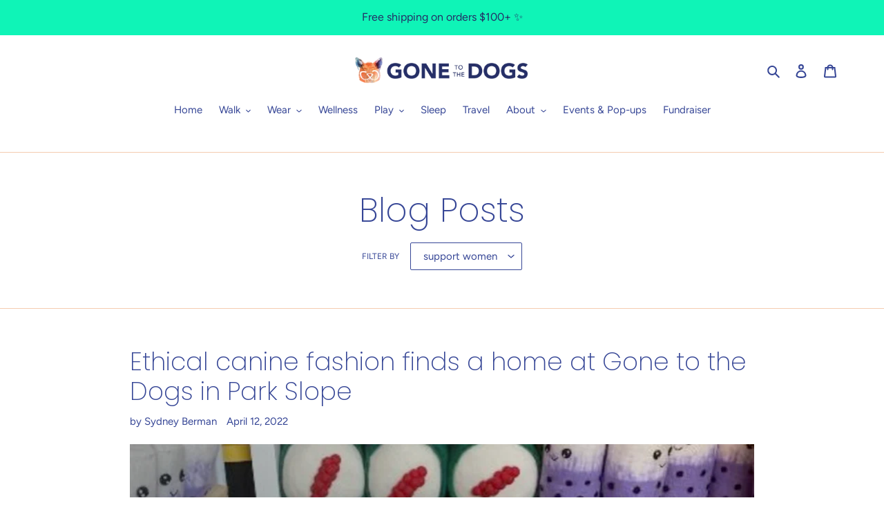

--- FILE ---
content_type: text/javascript
request_url: https://gonetothedogs.co/cdn/shop/t/1/assets/globo.preorder.data.js?v=68534965417138254941613005712
body_size: 606
content:
GloboPreorderParams.preorderSettings={products:{"5707056775327":{id:27649,shop_id:4354,is_profile:0,name:"Pinata Toy",products:'{"type":"product","condition":5707056775327}',message:'{"customSetting":true,"default":{"preorderButton":null,"aboveMessage":null,"bellowMessage":"Estimated delivery end of February or sooner!","naMessage":null}}',start_condition:'{"type":"now","condition":null}',end_condition:null,countdown:'{"startCountdown":false,"endCountdown":false}',required_condition:'{"type":"auto","trackQuantity":true,"continueSelling":true}',after_finish:null,discount_payment:'{"fullPayment":{"enable":true,"discountValue":"0","discountType":"percentage"},"partialPayment":{"enable":false,"value":"10","valueType":"percentage","discountValue":"0","discountType":"percentage"}}',status:1,created_at:"2021-02-07T16:17:41.000000Z",updated_at:"2021-02-07T21:08:07.000000Z"},"5821107273887":{id:28652,shop_id:4354,is_profile:0,name:"Soup Dumpling Toy",products:'{"type":"product","condition":5821107273887}',message:'{"customSetting":true,"default":{"preorderButton":null,"aboveMessage":null,"bellowMessage":"Estimated Ship Date is End of February!","naMessage":null}}',start_condition:'{"type":"now","condition":null}',end_condition:null,countdown:'{"startCountdown":false,"endCountdown":false}',required_condition:'{"type":"auto","trackQuantity":true,"continueSelling":true}',after_finish:null,discount_payment:'{"fullPayment":{"enable":true,"discountValue":"0","discountType":"percentage"},"partialPayment":{"enable":false,"value":"10","valueType":"percentage","discountValue":"0","discountType":"percentage"}}',status:1,created_at:"2021-02-11T00:40:02.000000Z",updated_at:"2021-02-11T01:03:24.000000Z"},"5707054973087":{id:28657,shop_id:4354,is_profile:0,name:"Llama Squeaker Toy",products:'{"type":"product","condition":5707054973087}',message:'{"customSetting":true,"default":{"preorderButton":null,"aboveMessage":null,"bellowMessage":"Estimated Ship Date is End of February!","naMessage":null}}',start_condition:'{"type":"now","condition":null}',end_condition:null,countdown:'{"startCountdown":false,"endCountdown":false}',required_condition:'{"type":"auto","trackQuantity":true,"continueSelling":true}',after_finish:null,discount_payment:'{"fullPayment":{"enable":true,"discountValue":"0","discountType":"percentage"},"partialPayment":{"enable":false,"value":"10","valueType":"percentage","discountValue":"0","discountType":"percentage"}}',status:1,created_at:"2021-02-11T01:04:03.000000Z",updated_at:"2021-02-11T01:04:25.000000Z"},"5707048648863":{id:28658,shop_id:4354,is_profile:0,name:"Onigiri Winky Squeaker Toy",products:'{"type":"product","condition":5707048648863}',message:'{"customSetting":true,"default":{"preorderButton":null,"aboveMessage":null,"bellowMessage":"Estimated Ship Date is March 15th!","naMessage":null}}',start_condition:'{"type":"now","condition":null}',end_condition:null,countdown:'{"startCountdown":false,"endCountdown":false}',required_condition:'{"type":"auto","trackQuantity":true,"continueSelling":true}',after_finish:null,discount_payment:'{"fullPayment":{"enable":true,"discountValue":"0","discountType":"percentage"},"partialPayment":{"enable":false,"value":"10","valueType":"percentage","discountValue":"0","discountType":"percentage"}}',status:1,created_at:"2021-02-11T01:05:19.000000Z",updated_at:"2021-02-11T01:05:19.000000Z"},"5707055497375":{id:28660,shop_id:4354,is_profile:0,name:"Peach Popsicle Squeaker Toy",products:'{"type":"product","condition":5707055497375}',message:'{"customSetting":true,"default":{"preorderButton":null,"aboveMessage":null,"bellowMessage":"Estimated Ship Date is March 15th!","naMessage":null}}',start_condition:'{"type":"now","condition":null}',end_condition:null,countdown:'{"startCountdown":false,"endCountdown":false}',required_condition:'{"type":"auto","trackQuantity":true,"continueSelling":true}',after_finish:null,discount_payment:'{"fullPayment":{"enable":true,"discountValue":"0","discountType":"percentage"},"partialPayment":{"enable":false,"value":"10","valueType":"percentage","discountValue":"0","discountType":"percentage"}}',status:1,created_at:"2021-02-11T01:06:12.000000Z",updated_at:"2021-02-11T01:06:18.000000Z"},"5707055759519":{id:28662,shop_id:4354,is_profile:0,name:"Pink Popsicle Squeaker Toy",products:'{"type":"product","condition":5707055759519}',message:'{"customSetting":true,"default":{"preorderButton":null,"aboveMessage":null,"bellowMessage":"Estimated Ship Date is March 15th!","naMessage":null}}',start_condition:'{"type":"now","condition":null}',end_condition:null,countdown:'{"startCountdown":false,"endCountdown":false}',required_condition:'{"type":"auto","trackQuantity":true,"continueSelling":true}',after_finish:null,discount_payment:'{"fullPayment":{"enable":true,"discountValue":"0","discountType":"percentage"},"partialPayment":{"enable":false,"value":"10","valueType":"percentage","discountValue":"0","discountType":"percentage"}}',status:1,created_at:"2021-02-11T01:06:58.000000Z",updated_at:"2021-02-11T01:06:58.000000Z"},"5707047501983":{id:28663,shop_id:4354,is_profile:0,name:"Single Scoop Cone Squeaker Toy",products:'{"type":"product","condition":5707047501983}',message:'{"customSetting":true,"default":{"preorderButton":null,"aboveMessage":null,"bellowMessage":"Estimated Ship Date is March 15th!","naMessage":null}}',start_condition:'{"type":"now","condition":null}',end_condition:null,countdown:'{"startCountdown":false,"endCountdown":false}',required_condition:'{"type":"auto","trackQuantity":true,"continueSelling":true}',after_finish:null,discount_payment:'{"fullPayment":{"enable":true,"discountValue":"0","discountType":"percentage"},"partialPayment":{"enable":false,"value":"10","valueType":"percentage","discountValue":"0","discountType":"percentage"}}',status:1,created_at:"2021-02-11T01:07:53.000000Z",updated_at:"2021-02-11T01:07:53.000000Z"},"5707047370911":{id:28664,shop_id:4354,is_profile:0,name:"Double Scoop Cone Squeaker Toy",products:'{"type":"product","condition":5707047370911}',message:'{"customSetting":true,"default":{"preorderButton":null,"aboveMessage":null,"bellowMessage":"Estimated Ship Date is March 15th!","naMessage":null}}',start_condition:'{"type":"now","condition":null}',end_condition:null,countdown:'{"startCountdown":false,"endCountdown":false}',required_condition:'{"type":"auto","trackQuantity":true,"continueSelling":true}',after_finish:null,discount_payment:'{"fullPayment":{"enable":true,"discountValue":"0","discountType":"percentage"},"partialPayment":{"enable":false,"value":"10","valueType":"percentage","discountValue":"0","discountType":"percentage"}}',status:1,created_at:"2021-02-11T01:08:17.000000Z",updated_at:"2021-02-11T01:08:30.000000Z"}}},GloboPreorderParams.settings={messageAboveFontSize:"14",messageBellowFontSize:"14",checkedPreorderBadge:!1,preorderShape:"rectangle",badgeFontFamily:"Alata",badgeFontVariant:"regular",checked:!1,badgeFontSize:"14",badgePosition:"top-right",badgePositionX:"6",badgePositionY:"6",badgeWidth:"75",badgeHeight:"75",colorButton:{preorderTextColor:"#FFFFFF",preorderHoverTextColor:"#FFFFFF",preorderBackgroundColor:"#F35046",preorderHoverBackgroundColor:"#D61F2C",preorderBorderColor:"#F35046",preorderHoverBorderColor:"#D61F2C"},colorMessageAbove:{messageAboveTextColor:"#EE4444",messageAboveBackgoundColor:null},colorMessageBellow:{messageBellowTextColor:"#555555",messageBellowBackgoundColor:"#F5F3F3"},colorNAMessage:{naMessageTextColor:"#606060",naMessageBackgoundColor:"#FFFFFF",naMessageBorderColor:"#3A3A3A"},colorBadge:{badgeTextColor:"#FFFFFF",badgeBackgoundColor:"#F35046"},cartWarning:{enabled:!1},quickviewSupport:!0,partialPayment:!0,applyDiscount:!0,paymentDiscount:!0},GloboPreorderParams.translation={default:{preorderText:"Pre-order",messageAboveText:"Don't miss out - Grab yours now before we sell out again!",messageBellowText:"We will fulfill the item as soon as it becomes available",naMessageText:"Unavailable",preorderLimitMessage:"Only :stock items left in stock",outOfStockMessage:"Inventory level is :stock. It is less than you are trying to purchase. Some of the items will be pre-ordered. Continue?",labelCountdownStart:"Pre-order starting in",labelCountdownEnd:"Pre-Order ending in",labelCountdownDays:"Days",labelCountdownHours:"Hours",labelCountdownMinutes:"Minutes",labelCountdownSeconds:"Second",preorderBadge:"Pre-order",preorderedItemlabel:"Note: Pre-order item",cartWarningTitle:"Warning: you have pre-order and in-stock in the same cart",cartWarningContent:"Shipment of your in-stock items may be delayed until your pre-order item is ready for shipping.",cartWarningCheckboxLabel:"Don't show this again",partialPaymentLabel:"Payment option",partialPaymentOptionFull:"Full payment",partialPaymentOptionPart:"Partial payment",preorderPrice:"Pre-order price",partialPaymentTitle:"Prepaid amount for  ()"}};
//# sourceMappingURL=/cdn/shop/t/1/assets/globo.preorder.data.js.map?v=68534965417138254941613005712
